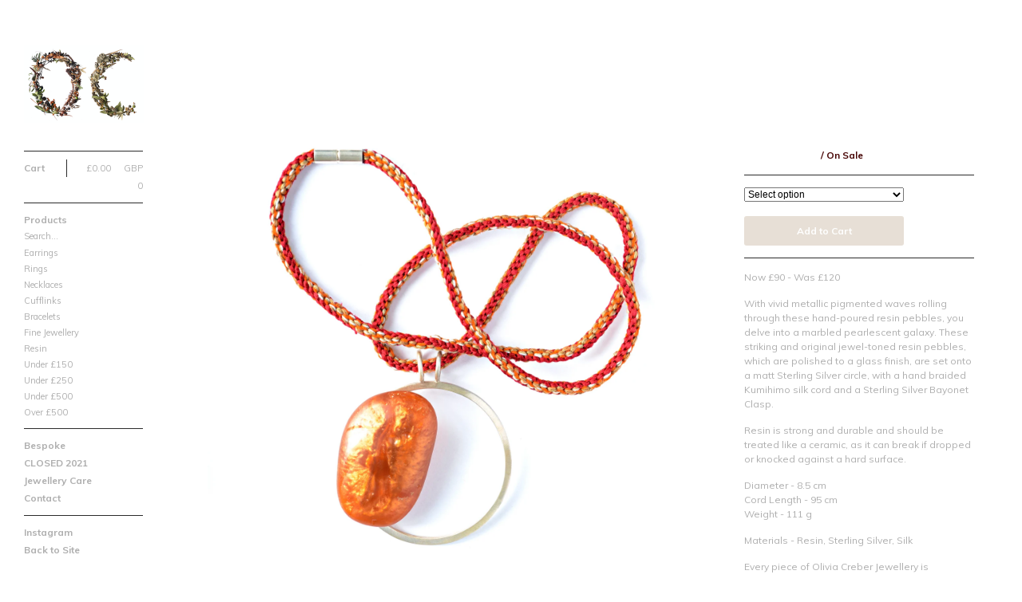

--- FILE ---
content_type: text/html; charset=utf-8
request_url: https://www.oliviacreber.com/product/large-red-gold-resin-pebble-necklace
body_size: 7413
content:
<!DOCTYPE html>
<html>
  <head>
    <title>Large Red + Gold Resin Pebble Necklace | Olivia Creber Jewellery </title>
    <meta charset="utf-8">
    <meta name="viewport" content="width=device-width, initial-scale=1, maximum-scale=1">
    <link href="/theme_stylesheets/195102282/1674585056/theme.css" media="screen" rel="stylesheet" type="text/css">

    <!-- Served from Big Cartel Storefront -->
<!-- Big Cartel generated meta tags -->
<meta name="generator" content="Big Cartel" />
<meta name="author" content="Olivia Creber Jewellery" />
<meta name="description" content="Now £90 - Was £120 With vivid metallic pigmented waves rolling through these hand-poured resin pebbles, you delve into a marbled pearlescent..." />
<meta name="referrer" content="strict-origin-when-cross-origin" />
<meta name="product_id" content="41147318" />
<meta name="product_name" content="Large Red + Gold Resin Pebble Necklace" />
<meta name="product_permalink" content="large-red-gold-resin-pebble-necklace" />
<meta name="theme_name" content="Sidecar" />
<meta name="theme_version" content="1.8.5" />
<meta property="og:type" content="product" />
<meta property="og:site_name" content="Olivia Creber Jewellery" />
<meta property="og:title" content="Large Red + Gold Resin Pebble Necklace" />
<meta property="og:url" content="https://www.oliviacreber.com/product/large-red-gold-resin-pebble-necklace" />
<meta property="og:description" content="Now £90 - Was £120 With vivid metallic pigmented waves rolling through these hand-poured resin pebbles, you delve into a marbled pearlescent..." />
<meta property="og:image" content="https://assets.bigcartel.com/product_images/197516585/Tas-SSWS2405-.jpg?auto=format&amp;fit=max&amp;h=1200&amp;w=1200" />
<meta property="og:image:secure_url" content="https://assets.bigcartel.com/product_images/197516585/Tas-SSWS2405-.jpg?auto=format&amp;fit=max&amp;h=1200&amp;w=1200" />
<meta property="og:price:amount" content="90.00" />
<meta property="og:price:currency" content="GBP" />
<meta property="og:availability" content="instock" />
<meta name="twitter:card" content="summary_large_image" />
<meta name="twitter:title" content="Large Red + Gold Resin Pebble Necklace" />
<meta name="twitter:description" content="Now £90 - Was £120 With vivid metallic pigmented waves rolling through these hand-poured resin pebbles, you delve into a marbled pearlescent..." />
<meta name="twitter:image" content="https://assets.bigcartel.com/product_images/197516585/Tas-SSWS2405-.jpg?auto=format&amp;fit=max&amp;h=1200&amp;w=1200" />
<!-- end of generated meta tags -->

<!-- Big Cartel generated link tags -->
<link rel="preconnect" href="https://fonts.googleapis.com" />
<link rel="preconnect" href="https://fonts.gstatic.com" crossorigin="true" />
<link rel="stylesheet" href="//fonts.googleapis.com/css?family=Muli:400,700,900&amp;display=swap" type="text/css" title="Google Fonts" />
<link rel="canonical" href="https://www.oliviacreber.com/product/large-red-gold-resin-pebble-necklace" />
<link rel="alternate" href="https://www.oliviacreber.com/products.xml" type="application/rss+xml" title="Product Feed" />
<link rel="icon" href="/favicon.svg" type="image/svg+xml" />
<link rel="icon" href="/favicon.ico" type="image/x-icon" />
<link rel="apple-touch-icon" href="/apple-touch-icon.png" />
<!-- end of generated link tags -->

<!-- Big Cartel generated structured data -->
<script type="application/ld+json">
[{"@context":"https://schema.org","@type":"BreadcrumbList","itemListElement":[{"@type":"ListItem","position":1,"name":"Home","item":"https://www.oliviacreber.com/"},{"@type":"ListItem","position":2,"name":"Products","item":"https://www.oliviacreber.com/products"},{"@type":"ListItem","position":3,"name":"Necklaces","item":"https://www.oliviacreber.com/category/necklaces"},{"@type":"ListItem","position":4,"name":"Large Red + Gold Resin Pebble Necklace","item":"https://www.oliviacreber.com/product/large-red-gold-resin-pebble-necklace"}]},{"@context":"https://schema.org","@type":"BreadcrumbList","itemListElement":[{"@type":"ListItem","position":1,"name":"Home","item":"https://www.oliviacreber.com/"},{"@type":"ListItem","position":2,"name":"Products","item":"https://www.oliviacreber.com/products"},{"@type":"ListItem","position":3,"name":"Resin ","item":"https://www.oliviacreber.com/category/resin"},{"@type":"ListItem","position":4,"name":"Large Red + Gold Resin Pebble Necklace","item":"https://www.oliviacreber.com/product/large-red-gold-resin-pebble-necklace"}]},{"@context":"https://schema.org","@type":"BreadcrumbList","itemListElement":[{"@type":"ListItem","position":1,"name":"Home","item":"https://www.oliviacreber.com/"},{"@type":"ListItem","position":2,"name":"Products","item":"https://www.oliviacreber.com/products"},{"@type":"ListItem","position":3,"name":"Under £150","item":"https://www.oliviacreber.com/category/under-150"},{"@type":"ListItem","position":4,"name":"Large Red + Gold Resin Pebble Necklace","item":"https://www.oliviacreber.com/product/large-red-gold-resin-pebble-necklace"}]},{"@context":"https://schema.org","@type":"BreadcrumbList","itemListElement":[{"@type":"ListItem","position":1,"name":"Home","item":"https://www.oliviacreber.com/"},{"@type":"ListItem","position":2,"name":"Products","item":"https://www.oliviacreber.com/products"},{"@type":"ListItem","position":3,"name":"Under £250","item":"https://www.oliviacreber.com/category/under-250"},{"@type":"ListItem","position":4,"name":"Large Red + Gold Resin Pebble Necklace","item":"https://www.oliviacreber.com/product/large-red-gold-resin-pebble-necklace"}]},{"@context":"https://schema.org","@type":"BreadcrumbList","itemListElement":[{"@type":"ListItem","position":1,"name":"Home","item":"https://www.oliviacreber.com/"},{"@type":"ListItem","position":2,"name":"Products","item":"https://www.oliviacreber.com/products"},{"@type":"ListItem","position":3,"name":"Under £500","item":"https://www.oliviacreber.com/category/under-500"},{"@type":"ListItem","position":4,"name":"Large Red + Gold Resin Pebble Necklace","item":"https://www.oliviacreber.com/product/large-red-gold-resin-pebble-necklace"}]}]
</script>
<script type="application/ld+json">
{"@context":"https://schema.org/","@type":"Product","name":"Large Red + Gold Resin Pebble Necklace","url":"https://www.oliviacreber.com/product/large-red-gold-resin-pebble-necklace","description":"Now £90 - Was £120\n\nWith vivid metallic pigmented waves rolling through these hand-poured resin pebbles, you delve into a marbled pearlescent galaxy. These striking and original jewel-toned resin pebbles, which are polished to a glass finish, are set onto a matt Sterling Silver circle, with a hand braided Kumihimo silk cord and a Sterling Silver Bayonet Clasp. \n\nResin is strong and durable and should be treated like a ceramic, as it can break if dropped or knocked against a hard surface.\n\nDiameter - 8.5 cm\nCord Length - 95 cm \nWeight - 111 g\n\nMaterials - Resin, Sterling Silver, Silk\n\nEvery piece of Olivia Creber Jewellery is handmade by Olivia in her West Sussex studio. Due to natural variations in gemstones and the unpredictable nature of the techniques Olivia uses in her work, each piece of jewellery is one of a kind. Exact metal forming and sizes of stones shown is a guide only. \n\nAll jewellery is hallmarked by the London Assay Office and is beautifully gift wrapped in a gold embossed Olivia Creber box with ribbon. \n","sku":"41147318","image":["https://assets.bigcartel.com/product_images/197516585/Tas-SSWS2405-.jpg?auto=format\u0026fit=max\u0026h=1200\u0026w=1200","https://assets.bigcartel.com/product_images/198110807/Olivia+Creber+-022879-.jpg?auto=format\u0026fit=max\u0026h=1200\u0026w=1200","https://assets.bigcartel.com/product_images/197516588/Tas-SSWS2540-.jpg?auto=format\u0026fit=max\u0026h=1200\u0026w=1200","https://assets.bigcartel.com/product_images/198110825/IMG_4925edit.jpg?auto=format\u0026fit=max\u0026h=1200\u0026w=1200"],"brand":{"@type":"Brand","name":"Olivia Creber Jewellery "},"offers":[{"@type":"Offer","name":"Large Red + Gold Resin Pebble Necklace (Large Red + Gold Resin Pebble Necklace)","url":"https://www.oliviacreber.com/product/large-red-gold-resin-pebble-necklace","sku":"149935469","price":"90.0","priceCurrency":"GBP","priceValidUntil":"2027-01-22","availability":"https://schema.org/InStock","itemCondition":"NewCondition","additionalProperty":[{"@type":"PropertyValue","propertyID":"item_group_id","value":"41147318"}],"shippingDetails":[{"@type":"OfferShippingDetails","shippingDestination":{"@type":"DefinedRegion","addressCountry":"GB"},"shippingRate":{"@type":"MonetaryAmount","value":"9.0","currency":"GBP"}},{"@type":"OfferShippingDetails","shippingDestination":{"@type":"DefinedRegion","addressCountry":"AT"},"shippingRate":{"@type":"MonetaryAmount","value":"14.0","currency":"GBP"}},{"@type":"OfferShippingDetails","shippingDestination":{"@type":"DefinedRegion","addressCountry":"AU"},"shippingRate":{"@type":"MonetaryAmount","value":"14.0","currency":"GBP"}},{"@type":"OfferShippingDetails","shippingDestination":{"@type":"DefinedRegion","addressCountry":"BE"},"shippingRate":{"@type":"MonetaryAmount","value":"14.0","currency":"GBP"}},{"@type":"OfferShippingDetails","shippingDestination":{"@type":"DefinedRegion","addressCountry":"BR"},"shippingRate":{"@type":"MonetaryAmount","value":"14.0","currency":"GBP"}},{"@type":"OfferShippingDetails","shippingDestination":{"@type":"DefinedRegion","addressCountry":"CA"},"shippingRate":{"@type":"MonetaryAmount","value":"14.0","currency":"GBP"}},{"@type":"OfferShippingDetails","shippingDestination":{"@type":"DefinedRegion","addressCountry":"CH"},"shippingRate":{"@type":"MonetaryAmount","value":"14.0","currency":"GBP"}},{"@type":"OfferShippingDetails","shippingDestination":{"@type":"DefinedRegion","addressCountry":"CZ"},"shippingRate":{"@type":"MonetaryAmount","value":"14.0","currency":"GBP"}},{"@type":"OfferShippingDetails","shippingDestination":{"@type":"DefinedRegion","addressCountry":"DE"},"shippingRate":{"@type":"MonetaryAmount","value":"14.0","currency":"GBP"}},{"@type":"OfferShippingDetails","shippingDestination":{"@type":"DefinedRegion","addressCountry":"DK"},"shippingRate":{"@type":"MonetaryAmount","value":"14.0","currency":"GBP"}},{"@type":"OfferShippingDetails","shippingDestination":{"@type":"DefinedRegion","addressCountry":"ES"},"shippingRate":{"@type":"MonetaryAmount","value":"14.0","currency":"GBP"}},{"@type":"OfferShippingDetails","shippingDestination":{"@type":"DefinedRegion","addressCountry":"FI"},"shippingRate":{"@type":"MonetaryAmount","value":"14.0","currency":"GBP"}},{"@type":"OfferShippingDetails","shippingDestination":{"@type":"DefinedRegion","addressCountry":"FR"},"shippingRate":{"@type":"MonetaryAmount","value":"14.0","currency":"GBP"}},{"@type":"OfferShippingDetails","shippingDestination":{"@type":"DefinedRegion","addressCountry":"GR"},"shippingRate":{"@type":"MonetaryAmount","value":"14.0","currency":"GBP"}},{"@type":"OfferShippingDetails","shippingDestination":{"@type":"DefinedRegion","addressCountry":"HU"},"shippingRate":{"@type":"MonetaryAmount","value":"14.0","currency":"GBP"}},{"@type":"OfferShippingDetails","shippingDestination":{"@type":"DefinedRegion","addressCountry":"IE"},"shippingRate":{"@type":"MonetaryAmount","value":"14.0","currency":"GBP"}},{"@type":"OfferShippingDetails","shippingDestination":{"@type":"DefinedRegion","addressCountry":"IL"},"shippingRate":{"@type":"MonetaryAmount","value":"14.0","currency":"GBP"}},{"@type":"OfferShippingDetails","shippingDestination":{"@type":"DefinedRegion","addressCountry":"IN"},"shippingRate":{"@type":"MonetaryAmount","value":"14.0","currency":"GBP"}},{"@type":"OfferShippingDetails","shippingDestination":{"@type":"DefinedRegion","addressCountry":"IT"},"shippingRate":{"@type":"MonetaryAmount","value":"14.0","currency":"GBP"}},{"@type":"OfferShippingDetails","shippingDestination":{"@type":"DefinedRegion","addressCountry":"JP"},"shippingRate":{"@type":"MonetaryAmount","value":"14.0","currency":"GBP"}},{"@type":"OfferShippingDetails","shippingDestination":{"@type":"DefinedRegion","addressCountry":"KR"},"shippingRate":{"@type":"MonetaryAmount","value":"14.0","currency":"GBP"}},{"@type":"OfferShippingDetails","shippingDestination":{"@type":"DefinedRegion","addressCountry":"NL"},"shippingRate":{"@type":"MonetaryAmount","value":"14.0","currency":"GBP"}},{"@type":"OfferShippingDetails","shippingDestination":{"@type":"DefinedRegion","addressCountry":"NO"},"shippingRate":{"@type":"MonetaryAmount","value":"14.0","currency":"GBP"}},{"@type":"OfferShippingDetails","shippingDestination":{"@type":"DefinedRegion","addressCountry":"NZ"},"shippingRate":{"@type":"MonetaryAmount","value":"14.0","currency":"GBP"}},{"@type":"OfferShippingDetails","shippingDestination":{"@type":"DefinedRegion","addressCountry":"PL"},"shippingRate":{"@type":"MonetaryAmount","value":"14.0","currency":"GBP"}},{"@type":"OfferShippingDetails","shippingDestination":{"@type":"DefinedRegion","addressCountry":"PT"},"shippingRate":{"@type":"MonetaryAmount","value":"14.0","currency":"GBP"}},{"@type":"OfferShippingDetails","shippingDestination":{"@type":"DefinedRegion","addressCountry":"RO"},"shippingRate":{"@type":"MonetaryAmount","value":"14.0","currency":"GBP"}},{"@type":"OfferShippingDetails","shippingDestination":{"@type":"DefinedRegion","addressCountry":"SE"},"shippingRate":{"@type":"MonetaryAmount","value":"14.0","currency":"GBP"}},{"@type":"OfferShippingDetails","shippingDestination":{"@type":"DefinedRegion","addressCountry":"SK"},"shippingRate":{"@type":"MonetaryAmount","value":"14.0","currency":"GBP"}},{"@type":"OfferShippingDetails","shippingDestination":{"@type":"DefinedRegion","addressCountry":"US"},"shippingRate":{"@type":"MonetaryAmount","value":"14.0","currency":"GBP"}}]}]}
</script>

<!-- end of generated structured data -->

<script>
  window.bigcartel = window.bigcartel || {};
  window.bigcartel = {
    ...window.bigcartel,
    ...{"account":{"id":3422597,"host":"www.oliviacreber.com","bc_host":"oliviacreber.bigcartel.com","currency":"GBP","country":{"code":"GB","name":"United Kingdom"}},"theme":{"name":"Sidecar","version":"1.8.5","colors":{"link_hover_color":null,"button_background_color":null,"button_text_color":null,"background_color":"#ffffff","button_hover_background_color":null,"primary_text_color":null,"link_text_color":"#b09777"}},"checkout":{"payments_enabled":true,"stripe_publishable_key":"pk_live_9srcTi6OTiNq0K7Ms5x6Os1h","paypal_merchant_id":"7H7AT4GHQU6E6"},"product":{"id":41147318,"name":"Large Red + Gold Resin Pebble Necklace","permalink":"large-red-gold-resin-pebble-necklace","position":47,"url":"/product/large-red-gold-resin-pebble-necklace","status":"active","created_at":"2017-05-16T13:48:56.000Z","has_password_protection":false,"images":[{"url":"https://assets.bigcartel.com/product_images/197516585/Tas-SSWS2405-.jpg?auto=format\u0026fit=max\u0026h=1000\u0026w=1000","width":4790,"height":4790},{"url":"https://assets.bigcartel.com/product_images/198110807/Olivia+Creber+-022879-.jpg?auto=format\u0026fit=max\u0026h=1000\u0026w=1000","width":7360,"height":4912},{"url":"https://assets.bigcartel.com/product_images/197516588/Tas-SSWS2540-.jpg?auto=format\u0026fit=max\u0026h=1000\u0026w=1000","width":3803,"height":3803},{"url":"https://assets.bigcartel.com/product_images/198110825/IMG_4925edit.jpg?auto=format\u0026fit=max\u0026h=1000\u0026w=1000","width":5184,"height":3456}],"price":90.0,"default_price":90.0,"tax":0.0,"on_sale":true,"description":"Now £90 - Was £120\r\n\r\nWith vivid metallic pigmented waves rolling through these hand-poured resin pebbles, you delve into a marbled pearlescent galaxy. These striking and original jewel-toned resin pebbles, which are polished to a glass finish, are set onto a matt Sterling Silver circle, with a hand braided Kumihimo silk cord and a Sterling Silver Bayonet Clasp. \r\n\r\nResin is strong and durable and should be treated like a ceramic, as it can break if dropped or knocked against a hard surface.\r\n\r\nDiameter - 8.5 cm\r\nCord Length - 95 cm \r\nWeight - 111 g\r\n\r\nMaterials - Resin, Sterling Silver, Silk\r\n\r\nEvery piece of Olivia Creber Jewellery is handmade by Olivia in her West Sussex studio. Due to natural variations in gemstones and the unpredictable nature of the techniques Olivia uses in her work, each piece of jewellery is one of a kind. Exact metal forming and sizes of stones shown is a guide only. \r\n\r\nAll jewellery is hallmarked by the London Assay Office and is beautifully gift wrapped in a gold embossed Olivia Creber box with ribbon. \r\n","has_option_groups":false,"options":[{"id":149935469,"name":"Large Red + Gold Resin Pebble Necklace","price":90.0,"sold_out":false,"has_custom_price":false,"option_group_values":[],"isLowInventory":true,"isAlmostSoldOut":true}],"artists":[],"categories":[{"id":13263550,"name":"Necklaces","permalink":"necklaces","url":"/category/necklaces"},{"id":13263565,"name":"Resin ","permalink":"resin","url":"/category/resin"},{"id":1416835134,"name":"Under £150","permalink":"under-150","url":"/category/under-150"},{"id":1416835137,"name":"Under £250","permalink":"under-250","url":"/category/under-250"},{"id":1416835449,"name":"Under £500","permalink":"under-500","url":"/category/under-500"}],"option_groups":[],"shipping":[{"amount_alone":9.0,"amount_with_others":1.0,"country":{"id":42,"name":"United Kingdom","code":"GB"}},{"amount_alone":14.0,"amount_with_others":2.0}]},"page":{"type":"product"}}
  }
</script>
<script id="stripe-js" src="https://js.stripe.com/v3/" ></script>
<script async src="https://www.paypal.com/sdk/js?client-id=AbPSFDwkxJ_Pxau-Ek8nKIMWIanP8jhAdSXX5MbFoCq_VkpAHX7DZEbfTARicVRWOVUgeUt44lu7oHF-&merchant-id=7H7AT4GHQU6E6&currency=GBP&components=messages,buttons" data-partner-attribution-id="BigCartel_SP_PPCP" data-namespace="PayPalSDK"></script>
<style type="text/css">.bc-product-video-embed { width: 100%; max-width: 640px; margin: 0 auto 1rem; } .bc-product-video-embed iframe { aspect-ratio: 16 / 9; width: 100%; border: 0; }</style>
<!-- Google Analytics Code -->
<script async src="https://www.googletagmanager.com/gtag/js?id=UA-101457647-1"></script>
<script>
  window.dataLayer = window.dataLayer || [];
  function gtag(){window.dataLayer.push(arguments);}
  gtag('js', new Date());

  gtag('config', 'UA-101457647-1', {
    'linker': {
      'domains': ['www.oliviacreber.com', 'oliviacreber.bigcartel.com', 'checkout.bigcartel.com']
    }
  });
</script>
<!-- End Google Analytics Code -->
<script>
function getProductInfo() {
  return new Promise((resolve, reject) => {
      var permalink = document.querySelector('meta[name="product_permalink"]').getAttribute('content');

      Product.find(permalink, function(product) {
          if (product) {
              resolve(product);
          } else {
              reject('Product not found');
          }
      });
  });
}

async function handleProductInfo() {
  try {
      var currentProduct = await getProductInfo();
      return currentProduct;
  } catch (error) {
      console.error(error);
  }
}
</script>
<script>
  
  
  
  

  document.addEventListener('DOMContentLoaded', function() {
    if (!window.addedCartEventListener) {
      var addToCartform = document.querySelector('form[action="/cart"]');
      if (addToCartform) {
        addToCartform.addEventListener('submit', function(e) {
          const productForm = e.target;
          const itemId = document.getElementsByName('cart[add][id]')[0]?.value;

          handleProductInfo().then(product => {
            const variant = product.options.find(option => option.id === parseInt(itemId));
            const itemPrice = parseFloat(variant?.price);
            const quantityInput = productForm.querySelector('input#quantity');
            const quantity = quantityInput ? parseInt(quantityInput.value, 10) : 1;

            let productFullName;
            let variantName;

            if (product.options.length > 1 || (product.options.length == 1 && variant.name != product.name)) {
              productFullName = `${product.name} (${variant.name})`;
              variantName = variant.name;
            } else {
              productFullName = product.name;
            }

            if (typeof sendMetaAddToCartEvent === 'function') {
              sendMetaAddToCartEvent(itemId, productFullName, itemPrice, quantity);
            }

            if (typeof sendGoogleAddToCartEvent === 'function') {
              sendGoogleAddToCartEvent(itemId, product.name, variantName, itemPrice, quantity);
            }

            if (typeof sendTiktokAddToCartEvent === 'function') {
              sendTiktokAddToCartEvent(itemId, productFullName, itemPrice, quantity);
            }

            if (typeof sendPinterestAddToCartEvent === 'function') {
              sendPinterestAddToCartEvent(itemId, productFullName, itemPrice, quantity);
            }
          }).catch(error => {
              console.error(error);
          });
        }, true);

        window.addedCartEventListener = true;
      }
    }
  });
</script>
<script type="text/javascript">
  var _bcaq = _bcaq || [];
  _bcaq.push(['_setUrl','stats1.bigcartel.com']);_bcaq.push(['_trackVisit','3422597']);_bcaq.push(['_trackProduct','41147318','3422597']);
  (function() {
    var bca = document.createElement('script'); bca.type = 'text/javascript'; bca.async = true;
    bca.src = '/stats.min.js';
    var s = document.getElementsByTagName('script')[0]; s.parentNode.insertBefore(bca, s);
  })();
</script>
<script src="/assets/currency-formatter-e6d2ec3fd19a4c813ec8b993b852eccecac4da727de1c7e1ecbf0a335278e93a.js"></script>
     <script id='pixel-script-poptin' src='https://cdn.popt.in/pixel.js?id=a1a97e70b62a0' async='true'></script> 
  </head>

  <body id="product" class="theme" data-search="true">
    <div class="wrapper">
      <aside>
        <div>
          <header>
            <a href="/" title="Olivia Creber Jewellery " class="logo  image " >
              
                <img src="https://assets.bigcartel.com/theme_images/49548179/Screen_Shot_2019-03-05_at_12.47.04.png?auto=format&fit=max&w=300" alt="Olivia Creber Jewellery " />
              
            </a>
          </header>

          <nav>
            <section>
              <h2 class="title">
                <a href="/cart" class="cart ">
                  <b>Cart</b>
                  <span class="total"><span data-currency-amount="0" data-currency-code="GBP"><span class="currency_sign">&pound;</span>0.00 <span class="currency_code">GBP</span></span></span>
                  <span class="count">0</span>
                </a>
              </h2>
            </section>

            <section>
              <h2 class="title">
                <a href="/products" class="">
                  Products
                </a>
              </h2>

              
                <form action="/products" method="get" class="search" accept-charset="utf8">
                  <input type="hidden" name="utf8" value='✓'>
                  <label for="search">Search&hellip;</label>
                  <input type="text" name="search" id="search">
                </form>
              

              <ul>
                
                  <li>
                    <a href="/category/earrings" class="">
                      Earrings
                    </a>
                  </li>
                
                  <li>
                    <a href="/category/rings" class="">
                      Rings
                    </a>
                  </li>
                
                  <li>
                    <a href="/category/necklaces" class="">
                      Necklaces
                    </a>
                  </li>
                
                  <li>
                    <a href="/category/cufflinks" class="">
                      Cufflinks
                    </a>
                  </li>
                
                  <li>
                    <a href="/category/bracelets" class="">
                      Bracelets
                    </a>
                  </li>
                
                  <li>
                    <a href="/category/fine-jewellery" class="">
                      Fine Jewellery 
                    </a>
                  </li>
                
                  <li>
                    <a href="/category/resin" class="">
                      Resin 
                    </a>
                  </li>
                
                  <li>
                    <a href="/category/under-150" class="">
                      Under £150
                    </a>
                  </li>
                
                  <li>
                    <a href="/category/under-250" class="">
                      Under £250
                    </a>
                  </li>
                
                  <li>
                    <a href="/category/under-500" class="">
                      Under £500
                    </a>
                  </li>
                
                  <li>
                    <a href="/category/over-500" class="">
                      Over £500  
                    </a>
                  </li>
                
              </ul>
            </section>

            

            <section>
              <ul>
                
                  <li class="title">
                    <a href="/bespoke" class="">
                      Bespoke 
                    </a>
                  </li>
                
                  <li class="title">
                    <a href="/closing-sale-terms" class="">
                      CLOSED 2021
                    </a>
                  </li>
                
                  <li class="title">
                    <a href="/jewellery-care" class="">
                      Jewellery Care 
                    </a>
                  </li>
                
                <li class="title">
                  <a href="/contact" class="">
                    Contact
                  </a>
                </li>
              </ul>
            </section>

            
              <section>
                <ul>
                  
                    <li class="title"><a target="_blank" title="Instagram" href="https://www.instagram.com/oliviacreberjewellery/?hl=en">Instagram</a></li>
                  
                  
                  
                  
                  
                  
                    <li class="title"><a href="http://oliviacreber.com/shop">Back to Site</a></li>
                  
                </ul>
              </section>
            
          </nav>
        </div>

        <footer>
          <cite><a href="https://www.bigcartel.com/?utm_source=bigcartel&utm_medium=storefront&utm_campaign=3422597&utm_term=oliviacreber" data-bc-hook="attribution" rel="nofollow">Powered by Big Cartel</a></cite>
        </footer>
      </aside>

      <div class="main standard">
        <header>
          <a href="/cart" class="cart">0</a>
          <a href="#" class="menu">Menu<b></b></a>
          <a href="/" title="Olivia Creber Jewellery " class="logo">Olivia Creber Jewellery </a>
        </header>
        
          <div class="page product_detail">
  <div class="gallery desktop-gallery" style="max-width: 4790px ">
    <a href="https://assets.bigcartel.com/product_images/197516585/Tas-SSWS2405-.jpg?auto=format&fit=max&w=2000" class="fancybox" rel="group">
      <img src="https://assets.bigcartel.com/product_images/197516585/Tas-SSWS2405-.jpg?auto=format&fit=max&w=1500" alt="Image of Large Red + Gold Resin Pebble Necklace">
    </a>
    <ul>
      
        <li active>
          <a href="https://assets.bigcartel.com/product_images/198110807/Olivia+Creber+-022879-.jpg?auto=format&fit=max&w=2000" class="fancybox" rel="group">
            <img src="https://assets.bigcartel.com/product_images/198110807/Olivia+Creber+-022879-.jpg?auto=format&fit=max&w=300" alt="Image of Large Red + Gold Resin Pebble Necklace">
          </a>
        </li>
      
        <li>
          <a href="https://assets.bigcartel.com/product_images/197516588/Tas-SSWS2540-.jpg?auto=format&fit=max&w=2000" class="fancybox" rel="group">
            <img src="https://assets.bigcartel.com/product_images/197516588/Tas-SSWS2540-.jpg?auto=format&fit=max&w=300" alt="Image of Large Red + Gold Resin Pebble Necklace">
          </a>
        </li>
      
        <li>
          <a href="https://assets.bigcartel.com/product_images/198110825/IMG_4925edit.jpg?auto=format&fit=max&w=2000" class="fancybox" rel="group">
            <img src="https://assets.bigcartel.com/product_images/198110825/IMG_4925edit.jpg?auto=format&fit=max&w=300" alt="Image of Large Red + Gold Resin Pebble Necklace">
          </a>
        </li>
      
    </ul>
  </div>
  <div class="gallery mobile_only">
    <img src="https://assets.bigcartel.com/product_images/197516585/Tas-SSWS2405-.jpg?auto=format&fit=max&w=1500" alt="Image of Large Red + Gold Resin Pebble Necklace" class="mobile_gallery_viewer">
    <ul class="mobile_gallery">
      
        
          <li class="active">
            <a href="https://assets.bigcartel.com/product_images/197516585/Tas-SSWS2405-.jpg?auto=format&fit=max&w=1500">
              <img src="https://assets.bigcartel.com/product_images/197516585/Tas-SSWS2405-.jpg?auto=format&fit=max&w=300" alt="Image of Large Red + Gold Resin Pebble Necklace">
            </a>
          </li>
        
      
        
          <li class="">
            <a href="https://assets.bigcartel.com/product_images/198110807/Olivia+Creber+-022879-.jpg?auto=format&fit=max&w=1500">
              <img src="https://assets.bigcartel.com/product_images/198110807/Olivia+Creber+-022879-.jpg?auto=format&fit=max&w=300" alt="Image of Large Red + Gold Resin Pebble Necklace">
            </a>
          </li>
        
      
        
          <li class="">
            <a href="https://assets.bigcartel.com/product_images/197516588/Tas-SSWS2540-.jpg?auto=format&fit=max&w=1500">
              <img src="https://assets.bigcartel.com/product_images/197516588/Tas-SSWS2540-.jpg?auto=format&fit=max&w=300" alt="Image of Large Red + Gold Resin Pebble Necklace">
            </a>
          </li>
        
      
        
          <li class="">
            <a href="https://assets.bigcartel.com/product_images/198110825/IMG_4925edit.jpg?auto=format&fit=max&w=1500">
              <img src="https://assets.bigcartel.com/product_images/198110825/IMG_4925edit.jpg?auto=format&fit=max&w=300" alt="Image of Large Red + Gold Resin Pebble Necklace">
            </a>
          </li>
        
      
    </ul>
  </div>
  <div class="detail">
    <h1>Large Red + Gold Resin Pebble Necklace</h1>
    

    <p class="price">
      
        <span data-currency-amount="90.0" data-currency-code="GBP"><span class="currency_sign">&pound;</span>90.00 <span class="currency_code">GBP</span></span>
      
      
      
        <i>/ On Sale</i>
      
    </p>

    
      <form method="post" class="add product-form show-sold-out" action="/cart" accept-charset="utf8">
        <input type="hidden" name="utf8" value='✓'>
        
          
            <div class="select">
              <select class="product_option_select" id="option" name="cart[add][id]" aria-label="Select option">
                <option value="0" disabled="disabled" selected>Select option</option>
                
                  <option value="149935469" data-price="90.0">Large Red + Gold Resin Pebble Necklace </option>
                
              </select>
            </div>
          
        
        <button class="button add add-to-cart-button" name="submit" type="submit" title="Add to Cart" data-add-title="Add to Cart" data-sold-title="Sold out"disabled="disabled">Add to Cart</button>
        <div id="instant-checkout-button" style="display:none" data-stripe-user-id="acct_1ANg1WCAXlX1Wo8l" data-cart-url="https://api.bigcartel.com/store/3422597/carts" data-account-country="GB" data-account-currency="gbp" data-button-height="36px" data-button-theme="light"></div><script src="/assets/instant-checkout-c43967eec81e774179ce3140ed3bd1d1b8e32b8e7fe95e3c8bee59ccc265913b.js"></script>
        
      </form>
    

    
      <div class="description">
        <p>Now £90 - Was £120</p>
<p>With vivid metallic pigmented waves rolling through these hand-poured resin pebbles, you delve into a marbled pearlescent galaxy. These striking and original jewel-toned resin pebbles, which are polished to a glass finish, are set onto a matt Sterling Silver circle, with a hand braided Kumihimo silk cord and a Sterling Silver Bayonet Clasp.</p>
<p>Resin is strong and durable and should be treated like a ceramic, as it can break if dropped or knocked against a hard surface.</p>
<p>Diameter - 8.5 cm
<br />Cord Length - 95 cm 
<br />Weight - 111 g</p>
<p>Materials - Resin, Sterling Silver, Silk</p>
<p>Every piece of Olivia Creber Jewellery is handmade by Olivia in her West Sussex studio. Due to natural variations in gemstones and the unpredictable nature of the techniques Olivia uses in her work, each piece of jewellery is one of a kind. Exact metal forming and sizes of stones shown is a guide only.</p>
<p>All jewellery is hallmarked by the London Assay Office and is beautifully gift wrapped in a gold embossed Olivia Creber box with ribbon.</p>
      </div>
    

    
      
          <div class="availability">
            <h5>Availability</h5>
            <ul>
              
                <li>
                  
                    Large Red + Gold Resin Pebble Necklace
                  
                  <i>
                    
                      100%
                    
                  </i>
                  <b class="option" style="width:100%;"><!--Inventory--></b>
                </li>
              
            </ul>
          </div>
      
    
  </div>
</div>

        
      </div>
    </div>

    <script src="//ajax.googleapis.com/ajax/libs/jquery/3.4.1/jquery.min.js" type="text/javascript"></script>
    <script src="https://assets.bigcartel.com/api/6/api.gbp.js?v=1" type="text/javascript"></script>
    <script src="https://assets.bigcartel.com/theme_assets/3/1.8.5/theme.js?v=1" type="text/javascript"></script>
    <script type="text/javascript">
      var formatMoney = Format.money;
      Format.money = function(number) {
        
          return formatMoney(number, true, true, true);
        
      };

      Store.gridOptions = {
        layoutMode: 'fitRows',
      };

      Store.addToCartMessages = {
        addToCart: 'Add to Cart',
        addingToCart: 'Adding&hellip;',
        addedToCart: 'Added!'
      };

      
    </script>
    
      <script>
        var show_sold_out_product_options = 'true';
        Product.find('large-red-gold-resin-pebble-necklace', processProduct)
      </script>
    
  <script src="https://chimpstatic.com/mcjs-connected/js/users/13903a74069736ce01b312800/9e9645006013e5e684194f51c.js"></script>
  <script id="mcjs">!function(c,h,i,m,p){m=c.createElement(h),p=c.getElementsByTagName(h)[0],m.async=1,m.src=i,p.parentNode.insertBefore(m,p)}(document,"script","https://chimpstatic.com/mcjs-connected/js/users/13903a74069736ce01b312800/c6b5d5828f47df8da7d889058.js");</script><script defer src="https://static.cloudflareinsights.com/beacon.min.js/vcd15cbe7772f49c399c6a5babf22c1241717689176015" integrity="sha512-ZpsOmlRQV6y907TI0dKBHq9Md29nnaEIPlkf84rnaERnq6zvWvPUqr2ft8M1aS28oN72PdrCzSjY4U6VaAw1EQ==" data-cf-beacon='{"rayId":"9c224ccefdc564c2","version":"2025.9.1","serverTiming":{"name":{"cfExtPri":true,"cfEdge":true,"cfOrigin":true,"cfL4":true,"cfSpeedBrain":true,"cfCacheStatus":true}},"token":"44d6648085c9451aa740849b0372227e","b":1}' crossorigin="anonymous"></script>
</body>
</html>


--- FILE ---
content_type: text/css; charset=utf-8
request_url: https://www.oliviacreber.com/theme_stylesheets/195102282/1674585056/theme.css
body_size: 7670
content:
/*! fancyBox v2.1.4 fancyapps.com | fancyapps.com/fancybox/#license */

.fancybox-wrap,
.fancybox-skin,
.fancybox-outer,
.fancybox-inner,
.fancybox-image,
.fancybox-wrap iframe,
.fancybox-wrap object,
.fancybox-nav,
.fancybox-nav span,
.fancybox-tmp
{
  padding: 0;
  margin: 0;
  border: 0;
  outline: none;
  vertical-align: top;
}

.fancybox-wrap {
  position: absolute;
  top: 0;
  left: 0;
  z-index: 8020;
}

.fancybox-skin {
  position: relative;
  background: transparent;
  color: #444;
  text-shadow: none;
  -webkit-border-radius: 4px;
     -moz-border-radius: 4px;
          border-radius: 4px;
}

.fancybox-opened {
  z-index: 8030;
}

.fancybox-outer, .fancybox-inner {
  position: relative;
}

.fancybox-inner {
  overflow: hidden;
}

.fancybox-type-iframe .fancybox-inner {
  -webkit-overflow-scrolling: touch;
}

.fancybox-error {
  color: #444;
  font: 14px/20px "Helvetica Neue",Helvetica,Arial,sans-serif;
  margin: 0;
  padding: 15px;
  white-space: nowrap;
}

.fancybox-image, .fancybox-iframe {
  display: block;
  width: 100%;
  height: 100%;
}

.fancybox-image {
  max-width: 100%;
  max-height: 100%;
}

.fancybox-close, .fancybox-prev span, .fancybox-next span {
  background-repeat: no-repeat;
  background-position: 0 0;
  background-size: 22px 22px;
  display: block;
  height: 22px;
  overflow: hidden;
  text-indent: -999px;
  width: 22px;
}

#fancybox-loading {
  background-image: url("https://assets.bigcartel.com/theme_assets/3/1.8.5/images/loading_spinner.gif");
  position: fixed;
  top: 50%;
  left: 50%;
  margin-top: -11px;
  margin-left: -11px;
  background-position: 0 0;
  opacity: 1;
  cursor: pointer;
  z-index: 8060;
  width: 23px;
  height: 23px;
}

.fancybox-close {
  background-image: url("https://assets.bigcartel.com/theme_assets/3/1.8.5/images/remove.png");
  position: absolute;
  top: 15px;
  right: -32px;
  width: 36px;
  height: 36px;
  cursor: pointer;
  z-index: 8040;
}

.lt-ie9 .fancybox-close {
  background: url("https://assets.bigcartel.com/theme_assets/3/1.8.5/images/remove1x.png") 0 0 no-repeat;
}

.fancybox-nav {
  position: absolute;
  top: 0;
  width: 40%;
  height: 100%;
  cursor: pointer;
  text-decoration: none;
  background: transparent url("https://assets.bigcartel.com/theme_assets/3/1.8.5/images/blank.gif"); /* helps IE */
  -webkit-tap-highlight-color: rgba(0,0,0,0);
  z-index: 8040;
}

.fancybox-prev {
  left: 0;
}

.fancybox-next {
  right: 0;
}

.fancybox-nav span {
  position: absolute;
  top: 50%;
  width: 22px;
  height: 22px;
  margin-top: -11px;
  cursor: pointer;
  z-index: 8040;
  visibility: hidden;
}

.fancybox-prev span {
  background-image: url("https://assets.bigcartel.com/theme_assets/3/1.8.5/images/left_arrow.png");
  left: 16px;
}

.lt-ie9 .fancybox-prev span {
  background: url("https://assets.bigcartel.com/theme_assets/3/1.8.5/images/left_arrow1x.png") 0 0 no-repeat;
}


.fancybox-next span {
  background-image: url("https://assets.bigcartel.com/theme_assets/3/1.8.5/images/right_arrow.png");
  right: 16px;
}

.lt-ie9 .fancybox-next span {
  background: url("https://assets.bigcartel.com/theme_assets/3/1.8.5/images/right_arrow1x.png") 0 0 no-repeat;
}

.fancybox-nav:hover span {
  visibility: visible;
}

.fancybox-tmp {
  position: absolute;
  top: -99999px;
  left: -99999px;
  visibility: hidden;
  max-width: 99999px;
  max-height: 99999px;
  overflow: visible !important;
}

/* Overlay helper */

.fancybox-lock {
  overflow: hidden;
}

.fancybox-overlay {
  position: absolute;
  top: 0;
  left: 0;
  overflow: hidden;
  display: none;
  z-index: 8010;
  background: url("https://assets.bigcartel.com/theme_assets/3/1.8.5/images/fancybox_overlay.png");
}

.fancybox-overlay-fixed {
  position: fixed;
  bottom: 0;
  right: 0;
}

.fancybox-lock .fancybox-overlay {
  overflow: auto;
  overflow-y: scroll;
}

/* Title helper */

.fancybox-title {
  visibility: hidden;
  font: normal 13px/20px "Helvetica Neue",Helvetica,Arial,sans-serif;
  position: relative;
  text-shadow: none;
  z-index: 8050;
}

.fancybox-opened .fancybox-title {
  visibility: visible;
}

.fancybox-title-float-wrap {
  position: absolute;
  bottom: 0;
  right: 50%;
  margin-bottom: -35px;
  z-index: 8050;
  text-align: center;
}

.fancybox-title-float-wrap .child {
  display: inline-block;
  margin-right: -100%;
  padding: 2px 20px;
  background: transparent; /* Fallback for web browsers that doesn't support RGBa */
  background: rgba(0, 0, 0, 0.8);
  -webkit-border-radius: 15px;
     -moz-border-radius: 15px;
          border-radius: 15px;
  text-shadow: 0 1px 2px #222;
  color: #FFF;
  font-weight: bold;
  line-height: 24px;
  white-space: nowrap;
}

.fancybox-title-outside-wrap {
  position: relative;
  margin-top: 10px;
  color: #fff;
}

.fancybox-title-inside-wrap {
  padding-top: 10px;
}

.fancybox-title-over-wrap {
  position: absolute;
  bottom: 0;
  left: 0;
  color: #fff;
  padding: 10px;
  background: #000;
  background: rgba(0, 0, 0, .8);
}
/**** Isotope Filtering ****/


.isotope-item {
  z-index: 2;
}

.isotope-hidden.isotope-item {
  pointer-events: none;
  z-index: 1;
}

/**** Isotope CSS3 transitions ****/

.isotope,
.isotope .isotope-item {
  -webkit-transition-duration: 0.8s;
     -moz-transition-duration: 0.8s;
      -ms-transition-duration: 0.8s;
       -o-transition-duration: 0.8s;
          transition-duration: 0.8s;
}

.isotope {
  -webkit-transition-property: height, width;
     -moz-transition-property: height, width;
      -ms-transition-property: height, width;
       -o-transition-property: height, width;
          transition-property: height, width;
}

.isotope .isotope-item {
  -webkit-transition-property: -webkit-transform, opacity;
     -moz-transition-property:    -moz-transform, opacity;
      -ms-transition-property:     -ms-transform, opacity;
       -o-transition-property:      -o-transform, opacity;
          transition-property:         transform, opacity;
}

/**** disabling Isotope CSS3 transitions ****/

.isotope.no-transition,
.isotope.no-transition .isotope-item,
.isotope .isotope-item.no-transition {
  -webkit-transition-duration: 0s;
     -moz-transition-duration: 0s;
      -ms-transition-duration: 0s;
       -o-transition-duration: 0s;
          transition-duration: 0s;
}
html, body, div, span, applet, object, iframe,
h1, h2, h3, h4, h5, h6, p, blockquote, pre,
a, abbr, acronym, address, big, cite, code,
del, dfn, em, img, ins, kbd, q, s, samp,
small, strike, strong, sub, sup, tt, var,
b, u, i, center,
dl, dt, dd, ol, ul, li,
fieldset, form, label, legend,
table, caption, tbody, tfoot, thead, tr, th, td,
article, aside, canvas, details, embed,
figure, figcaption, footer, header, hgroup,
menu, nav, output, ruby, section, summary,
time, mark, audio, video {
  margin: 0;
  padding: 0;
  border: 0;
  font: inherit;
  font-size: 100%;
  vertical-align: baseline;
}

html {
  line-height: 1;
}

ol, ul {
  list-style: none;
}

table {
  border-collapse: collapse;
  border-spacing: 0;
}

caption, th, td {
  text-align: left;
  font-weight: normal;
  vertical-align: middle;
}

q, blockquote {
  quotes: none;
}
q:before, q:after, blockquote:before, blockquote:after {
  content: "";
  content: none;
}

a img {
  border: none;
}

article, aside, details, figcaption, figure, footer, header, hgroup, menu, nav, section, summary {
  display: block;
}

/* @group responsive breakpoints */
/* @end */
.loaded a, .loaded .main .button, .main .loaded .button, .loaded aside form.search label, aside form.search .loaded label, .loaded .overlay .products_list .product .product_info, .overlay .products_list .product .loaded .product_info, .loaded .infinite-scroll-message p, .infinite-scroll-message .loaded p {
  -webkit-transition: opacity 0.2s ease, color 0.2s ease, background-color 0.2s ease;
  -moz-transition: opacity 0.2s ease, color 0.2s ease, background-color 0.2s ease;
  -o-transition: opacity 0.2s ease, color 0.2s ease, background-color 0.2s ease;
  transition: opacity 0.2s ease, color 0.2s ease, background-color 0.2s ease;
}

aside nav .cart, .main, .main header, .products_list, .page.cart form > ul .col1,
.page.cart form > ul .col2, form.contact li {
  zoom: 1;
}
aside nav .cart:after, .main:after, .main header:after, .products_list:after, .page.cart form > ul .col1:after,
.page.cart form > ul .col2:after, form.contact li:after {
  display: block;
  visibility: hidden;
  height: 0;
  clear: both;
  content: ".";
}

@-webkit-keyframes spin {
  0% {
    -webkit-transform: rotate(0deg);
    -moz-transform: rotate(0deg);
    -ms-transform: rotate(0deg);
    -o-transform: rotate(0deg);
    transform: rotate(0deg);
  }

  100% {
    -webkit-transform: rotate(360deg);
    -moz-transform: rotate(360deg);
    -ms-transform: rotate(360deg);
    -o-transform: rotate(360deg);
    transform: rotate(360deg);
  }
}

@-moz-keyframes spin {
  0% {
    -webkit-transform: rotate(0deg);
    -moz-transform: rotate(0deg);
    -ms-transform: rotate(0deg);
    -o-transform: rotate(0deg);
    transform: rotate(0deg);
  }

  100% {
    -webkit-transform: rotate(360deg);
    -moz-transform: rotate(360deg);
    -ms-transform: rotate(360deg);
    -o-transform: rotate(360deg);
    transform: rotate(360deg);
  }
}

@-o-keyframes spin {
  0% {
    -webkit-transform: rotate(0deg);
    -moz-transform: rotate(0deg);
    -ms-transform: rotate(0deg);
    -o-transform: rotate(0deg);
    transform: rotate(0deg);
  }

  100% {
    -webkit-transform: rotate(360deg);
    -moz-transform: rotate(360deg);
    -ms-transform: rotate(360deg);
    -o-transform: rotate(360deg);
    transform: rotate(360deg);
  }
}

@keyframes spin {
  0% {
    -webkit-transform: rotate(0deg);
    -moz-transform: rotate(0deg);
    -ms-transform: rotate(0deg);
    -o-transform: rotate(0deg);
    transform: rotate(0deg);
  }

  100% {
    -webkit-transform: rotate(360deg);
    -moz-transform: rotate(360deg);
    -ms-transform: rotate(360deg);
    -o-transform: rotate(360deg);
    transform: rotate(360deg);
  }
}

/* @group base */
* {
  -webkit-box-sizing: border-box;
  -moz-box-sizing: border-box;
  box-sizing: border-box;
  -webkit-font-smoothing: antialiased;
}

body,
html {
  height: 100%;
  min-height: 100%;
  min-width: 200px;
}

body {
  background-color: #ffffff;
  background-image:  none ;
  background-repeat: repeat;
  color: #afafaf;
  font-family: "Muli", sans-serif;
  font-size: 62.5%;
  text-rendering: optimizeLegibility;
  -webkit-font-smoothing: subpixel-antialiased !important;
}
@media screen and (max-width: 765px) {
  body {
    background-color: #ffffff;
    overflow-x: hidden;
  }
}
body.working {
  cursor: progress !important;
}

.wrapper {
  height: 100%;
  min-height: 100%;
  position: relative;
}
@media screen and (min-width: 765px) {
  .wrapper:after {
    background: transparent;
    content: "";
    display:  none ;
    height: 100%;
    left: 0;
    min-height: 100%;
    position: fixed;
    top: 0;
    width: 209px;
    z-index: 1;
  }
}
@media screen and (min-width: 765px) and (max-width: 765px) {
  .wrapper:after {
    display: none;
  }
}

a {
  text-decoration: none;
}

h1,
h2,
h3,
h4,
h5,
h6 {
  color: #ffffff;
  font-family: "Muli", sans-serif;
  font-weight: 400;
  margin-bottom: 30px;
}

h1 {
  font-size: 21px;
  line-height: 1.3em;
}

h2 {
  font-size: 18px;
}

h3 {
  font-size: 16px;
}

h4 {
  font-size: 14px;
}

h5 {
  font-size: 12px;
}

h6 {
  font-size: 11px;
}

p {
  margin-bottom: 15px;
}

sup,
sub {
  font-size: 0.6em;
  vertical-align: text-top;
}

sub {
  vertical-align: text-bottom;
}

pre code,
code {
  font-family: "Courier New", Courier, Monospace !important;
  font-weight: 700;
}

blockquote {
  width: auto;
  font-style: italic;
  margin: 15px;
  padding: 10px;
}
blockquote:before, blockquote:after {
  display: inline;
  content: "\201C";
  font-size: 1.2em;
}
blockquote:after {
  content: "\201D";
}

small {
  display: block;
  font-size: 1.1em;
  font-weight: 400;
  margin-bottom: 15px;
}

i,
em {
  font-style: italic;
}

blockquote p {
  display: inline;
}

b,
strong {
  font-weight: 700;
}

hr {
  border-bottom-color: #2B2B2B;
  border-bottom-style: solid;
  border-bottom-width: 1px;
  height: 1px;
  margin: 15px 0;
  width: 100%;
}

/* @end */
/* @group forms */
.main .button {
  background-color: #b09777;
  -webkit-border-radius: 3px;
  -moz-border-radius: 3px;
  -ms-border-radius: 3px;
  -o-border-radius: 3px;
  border-radius: 3px;
  border: none;
  color: #ffffff !important;
  cursor: pointer;
  font-family: Muli;
  font-size: 12px;
  font-weight: 700;
  display: -moz-inline-stack;
  display: inline-block;
  vertical-align: middle;
  *vertical-align: auto;
  zoom: 1;
  *display: inline;
  padding: 11px 20px;
  text-align: center;
}
.main .button.minimal-button {
  background: none;
  color: #b09777 !important;
  border: none;
  font-size: 12px;
  padding: 0;
}
.main .button.minimal-button:not(:disabled):hover, .main .button.minimal-button:not(:disabled):active, .main .button.minimal-button:not(:disabled):focus {
  color: #b09777;
  background: none;
  text-decoration: underline;
}
.main .button:disabled, .main .button.disabled {
  cursor: not-allowed;
  opacity: 0.3;
}
.main .button:not(:disabled):hover, .main .button:not(:disabled):active, .main .button:not(:disabled):focus {
  background-color: #cfaa6e;
  color: #ffffff;
}

input[type=text],
textarea {
  background: white;
  border: 1px solid #bfbfbf;
  -webkit-border-radius: 3px;
  -moz-border-radius: 3px;
  -ms-border-radius: 3px;
  -o-border-radius: 3px;
  border-radius: 3px;
  font-family: Muli;
  height: 32px;
  padding: 6px 10px;
  outline: none;
}
input[type=text]:focus,
textarea:focus {
  -webkit-box-shadow: 0 0 5px #ffffff inset;
  -moz-box-shadow: 0 0 5px #ffffff inset;
  box-shadow: 0 0 5px #ffffff inset;
}
@media screen and (max-width: 765px) {
  input[type=text],
  textarea {
    height: 40px;
  }
}

textarea {
  padding: 10px;
}

/* @end */
/* @group errors */
.errors {
  background-color: #470404;
  -webkit-border-radius: 3px;
  -moz-border-radius: 3px;
  -ms-border-radius: 3px;
  -o-border-radius: 3px;
  border-radius: 3px;
  color: #ffffff;
  margin-bottom: 30px;
}
@media screen and (max-width: 765px) {
  .errors {
    margin: 16px 0;
  }
}
.errors li {
  font-size: 11px;
  font-weight: 700;
  height: auto !important;
  line-height: 1.3em;
  padding: 15px !important;
}

/* @end */
/* @group standalone pages (maintenance, checkout, etc) */
.standalone {
  height: auto;
  margin: 0 auto;
  max-width: 300px;
  padding-top: 120px;
  text-align: center;
}
.standalone h2 {
  margin-bottom: 10px;
}

/* @end */
/* @group responsive utility classes */
.mobile_only {
  display: none;
}
@media screen and (max-width: 765px) {
  .mobile_only {
    display: block;
  }
}

.not_mobile {
  display: block;
}
@media screen and (max-width: 765px) {
  .not_mobile {
    display: none;
  }
}

/* @end */
/* @group sidebar */
aside {
  background-color: transparent;
  float: left;
  height: 100%;
  padding: 57px 30px 0;
  position:  fixed ;
  -webkit-transform: translateZ(0);
  -moz-transform: translateZ(0);
  -ms-transform: translateZ(0);
  -o-transform: translateZ(0);
  transform: translateZ(0);
  width: 209px;
  z-index: 100;
}
@media screen and (max-width: 765px) {
  aside {
    border-right-color: #2B2B2B;
    border-right-style: solid;
    border-right-width: 1px;
    min-height: 100%;
    padding: 0 32px;
    position: absolute;
    width: 272px;
    z-index: 1;
  }
}
aside > div {
  min-height:  100% ;
  margin-bottom: -94px;
}
@media screen and (max-width: 765px) {
  aside > div {
    margin-bottom: 0;
    min-height: 0;
  }
}
aside > div:after {
  content: "";
  display: block;
  height: 94px;
}
@media screen and (max-width: 765px) {
  aside > div:after {
    display: none;
  }
}
aside a {
  color: #afafaf;
}
aside a:hover, aside a.current {
  color: #cfba74;
}
aside header {
  margin-bottom: 35px;
  overflow: hidden;
  width: 150px;
}
@media screen and (max-width: 765px) {
  aside header {
    margin: 14px 0;
    width: 100%;
  }
}
aside header .logo {
  display: block;
  font-size: 2.4em;
  font-weight: 700;
  line-height: 1.2em;
  word-wrap: break-word;
}
aside header .logo img {
  display: block;
  width: 100%;
}
@media screen and (max-width: 765px) {
  aside header .logo {
    font-size: 16px;
  }
}
aside form.search {
  color: #afafaf;
  cursor: pointer;
  height: 20px;
  padding: 3px 0 5px;
  position: relative;
}
@media screen and (max-width: 765px) {
  aside form.search {
    height: 28px;
    padding-top: 5px;
  }
}
aside form.search:hover label {
  color: #cfba74;
}
aside form.search.focus label {
  filter: progid:DXImageTransform.Microsoft.Alpha(Opacity=0);
  opacity: 0;
}
aside form.search label {
  cursor: pointer;
  display: block;
  font-size: 11px;
  filter: progid:DXImageTransform.Microsoft.Alpha(Opacity=100);
  opacity: 1;
  position: absolute;
  top: 4px;
  z-index: 1;
}
@media screen and (max-width: 765px) {
  aside form.search label {
    font-size: 14px;
    top: 6px;
  }
}
aside form.search input[type=text] {
  border: none;
  background: transparent;
  color: #b09777;
  cursor: pointer;
  font-family: "Muli", sans-serif;
  height: auto;
  outline: 0;
  margin: 0;
  padding: 0;
  position: relative;
  width: 100%;
  z-index: 2;
}
aside form.search input[type=text]:focus {
  -webkit-box-shadow: none;
  -moz-box-shadow: none;
  box-shadow: none;
}
aside nav section {
  border-top-color: #2B2B2B;
  border-top-style: solid;
  border-top-width: 1px;
  padding: 10px 0;
}
@media screen and (max-width: 765px) {
  aside nav section {
    padding: 11px 0 6px;
  }
}
@media screen and (max-width: 765px) {
  aside nav .cart {
    height: 30px;
  }
}
aside nav .cart b {
  float: left;
}
aside nav .cart span {
  border-left-color: #2B2B2B;
  border-left-style: solid;
  border-left-width: 1px;
  float: right;
  font-size: 11px;
  font-weight: normal;
  display: -moz-inline-stack;
  display: inline-block;
  vertical-align: middle;
  *vertical-align: auto;
  zoom: 1;
  *display: inline;
  margin-left: 8px;
  padding-left: 8px;
}
@media screen and (max-width: 765px) {
  aside nav .cart span {
    font-size: 14px;
  }
}
aside nav .cart span .currency_sign {
  border: none;
  display: inline;
  float: left;
  margin: 0;
  padding: 0;
}
aside nav .cart span:last-child {
  border-left: none;
}
aside nav .title,
aside nav .title a {
  color: #afafaf;
  font-size: 12px;
  font-weight: bold;
  line-height: 1.9em;
  margin-bottom: 0;
}
@media screen and (max-width: 765px) {
  aside nav .title,
  aside nav .title a {
    font-size: 14px;
  }
}
aside nav .title a:hover, aside nav .title a.current {
  color: #cfba74;
}
aside nav li {
  line-height: 1.9em;
}
aside nav a {
  display: block;
  font-size: 11px;
  line-height: 20px;
}
@media screen and (max-width: 765px) {
  aside nav a {
    font-size: 14px;
    line-height: 29px;
  }
}
aside footer {
  height: 94px;
  padding: 40px 0 30px;
}
aside footer cite a {
  background: url(https://assets.bigcartel.com/theme_assets/3/1.8.5/images/bc_badge.png) no-repeat;
  -webkit-background-size: 100% 100%;
  -moz-background-size: 100% 100%;
  -o-background-size: 100% 100%;
  background-size: 100% 100%;
  display: block;
  float: left;
  text-indent: 100%;
  overflow: hidden;
  white-space: nowrap;
  width: 79px;
  height: 24px;
}

/* @end */
/* @group main */
.main {
  padding: 60px 0 0 0;
  width: 100%;
}
@media screen and (max-width: 765px) {
  .main {
    background-color: #ffffff;
    background-image:  none ;
    background-repeat: repeat;
    border-left-color: #2B2B2B;
    border-left-style: solid;
    border-left-width: 1px;
    -webkit-box-sizing: content-box;
    -moz-box-sizing: content-box;
    box-sizing: content-box;
    left: 0;
    min-height: 100%;
    padding: 0;
    position: relative;
    -webkit-transition: all 0.25s ease-out;
    -moz-transition: all 0.25s ease-out;
    -o-transition: all 0.25s ease-out;
    transition: all 0.25s ease-out;
    -webkit-transform: translateX(-1px);
    -moz-transform: translateX(-1px);
    -ms-transform: translateX(-1px);
    -o-transform: translateX(-1px);
    transform: translateX(-1px);
    width: 100%;
    z-index: 2;
  }
  .show_menu .main {
    -webkit-transform: translateX(271px);
    -moz-transform: translateX(271px);
    -ms-transform: translateX(271px);
    -o-transform: translateX(271px);
    transform: translateX(271px);
  }
}
.main a,
.main a:visited {
  color: #b09777;
}
.main a:hover,
.main a:visited:hover {
  color: #cfaa6e;
}
.main header {
  background-color: transparent;
  border-bottom-color: #2B2B2B;
  border-bottom-style: solid;
  border-bottom-width: 1px;
  display: none;
  height: 48px;
  position: relative;
  text-align: center;
  width: 100%;
}
@media screen and (max-width: 765px) {
  .main header {
    display: block;
  }
}
.main header .logo {
  color: #afafaf;
  font-size: 16px;
  font-weight: 700;
  left: 50%;
  line-height: 48px;
  margin-left: -35%;
  overflow: hidden;
  padding: 0;
  position: absolute;
  text-align: center;
  text-overflow: ellipsis;
  white-space: nowrap;
  width: 70%;
}
.main header .cart {
  background: #afafaf;
  -webkit-border-radius: 16px;
  -moz-border-radius: 16px;
  -ms-border-radius: 16px;
  -o-border-radius: 16px;
  border-radius: 16px;
  color: #ffffff;
  display: block;
  float: right;
  font-size: 10px;
  font-weight: bold;
  height: 24px;
  line-height: 24px;
  margin: 12px 16px;
  padding: 0;
  text-align: center;
  width: 24px;
}
.main header .menu {
  display: block;
  float: left;
  height: 48px;
  overflow: hidden;
  position: relative;
  text-indent: -9999px;
  width: 48px;
}
.main header .menu b,
.main header .menu b:before,
.main header .menu b:after {
  background: #afafaf;
  display: block;
  height: 2px;
  left: 50%;
  margin: -1px 0 0 -11px;
  position: absolute;
  top: 50%;
  width: 21px;
}
.main header .menu b:before,
.main header .menu b:after {
  content: "";
}
.main header .menu b:before {
  top: -6px;
}
.main header .menu b:after {
  top: 8px;
}
.main .page {
  margin: 0 60px 0 260px;
  min-width: 500px;
  padding-bottom: 60px;
  width: auto;
}
@media screen and (max-width: 1023px) {
  .main .page {
    min-width: 0;
  }
}
@media screen and (max-width: 765px) {
  .main .page {
    margin: 0;
  }
}
.main h1 {
  height: 60px;
  margin: 0;
}
@media screen and (max-width: 765px) {
  .main h1 {
    font-size: 16px;
    height: auto;
    margin-bottom: 0;
    padding: 13px 32px 0;
  }
}
.main .alert {
  font-size: 12px;
}
@media screen and (max-width: 765px) {
  .main .alert.noproducts {
    padding: 20px 32px;
  }
}

/* @end */
.page.home {
  margin: 0 30px 0 260px;
  padding-top: 60px;
}
@media screen and (max-width: 765px) {
  .page.home {
    margin: 0;
    padding-top: 0;
  }
}

.page.products {
  margin: 0 30px 0 260px;
}
@media screen and (max-width: 765px) {
  .page.products {
    margin: 0;
  }
  .page.products h1 {
    padding-top: 23px;
  }
}

.products_list {
  display: -webkit-flex;
  display: -ms-flexbox;
  display: flex;
  -webkit-flex-wrap: wrap;
  -ms-flex-wrap: wrap;
  flex-wrap: wrap;
  margin: 0 -15px;
}
.products_list.grid {
  display: -webkit-flex;
  display: -ms-flexbox;
  display: flex;
  -webkit-flex-wrap: wrap;
  -ms-flex-wrap: wrap;
  flex-wrap: wrap;
}
@media screen and (max-width: 765px) {
  .products_list {
    margin: 32px 16px;
  }
}
@media screen and (max-width: 480px) {
  .products_list {
    margin: 32px 0 0;
  }
}
.products_list .product {
  max-width:  240px ;
  width: 100%;
}
.products_list .product img {
  display: block;
  max-width: 100%;
  width: 100%;
}
@media screen and (max-width: 480px) {
  .products_list .product {
    max-width: 100%;
  }
}
.products_list .product {
  padding: 0 15px 30px;
  overflow: hidden;
  position: relative;
  -webkit-transform: translateZ(0);
  -moz-transform: translateZ(0);
  -ms-transform: translateZ(0);
  -o-transform: translateZ(0);
  transform: translateZ(0);
}
@media screen and (max-width: 765px) {
  .products_list .product {
    max-width: 50%;
    width: 50%;
  }
}
@media screen and (max-width: 480px) {
  .products_list .product {
    margin: 0 16px;
    max-width: none;
    width: auto;
  }
  .products_list .product img {
    max-width: 100%;
    width: 100%;
  }
}
.products_list .product a {
  display: block;
  position: relative;
  -webkit-font-smoothing: antialiased;
}
.overlay .products_list .product:hover .product_info, .overlay .products_list .product:focus .product_info {
  filter: progid:DXImageTransform.Microsoft.Alpha(Opacity=100);
  opacity: 1;
}
.products_list .product .product_info {
  font-weight: 700px;
  padding: 15px;
  text-align: center;
}
.products_list .product .product_info span {
  font-size: 11px;
  line-height: 1.2em;
  margin: 0;
}
@media screen and (max-width: 765px) {
  .products_list .product .product_info {
    color: #b09777;
    font-size: 12px;
    line-height: 1.4em;
    padding-top: 16px;
  }
}
.products_list .product .product_info .product_name {
  display: block;
  font-weight: bold;
}
.products_list .product .product_info p {
  padding-top: 5px;
}
.overlay .products_list .product .product_info {
  display: -webkit-flex;
  display: -ms-flexbox;
  display: flex;
  -ms-flex-pack: center;
  -webkit-justify-content: center;
  justify-content: center;
  -ms-flex-align: center;
  -webkit-align-items: center;
  align-items: center;
  background-color: #b09777;
  color: #ffffff;
  height: 100%;
  left: 0;
  filter: progid:DXImageTransform.Microsoft.Alpha(Opacity=0);
  opacity: 0;
  position: absolute;
  top: 0;
  width: 100%;
}
.overlay .products_list .product .product_info > div {
  display: table;
  height: 100%;
  width: 100%;
}
.overlay .products_list .product .product_info p {
  display: table-cell;
  height: 100%;
  width: 100%;
  vertical-align: middle;
}
.overlay .products_list .product .product_info p .product_name,
.overlay .products_list .product .product_info p .sale,
.overlay .products_list .product .product_info p .price {
  display: block;
  font-weight: 700;
  padding: 5px 30px;
}
@media screen and (max-width: 765px) {
  .overlay .products_list .product .product_info p .product_name,
  .overlay .products_list .product .product_info p .sale,
  .overlay .products_list .product .product_info p .price {
    color: #ffffff;
  }
}
@media screen and (max-width: 765px) {
  .overlay .products_list .product .product_info {
    background-color: transparent;
    filter: progid:DXImageTransform.Microsoft.Alpha(Opacity=100);
    opacity: 1;
    padding: 5px 0;
    position: static;
  }
  .overlay .products_list .product .product_info > div,
  .overlay .products_list .product .product_info p {
    display: block;
    height: auto;
    margin-bottom: 0;
    width: auto;
  }
  .overlay .products_list .product .product_info p .product_name,
  .overlay .products_list .product .product_info p .sale,
  .overlay .products_list .product .product_info p .price {
    color: #b09777;
    padding: 5px 0 0;
  }
  .overlay .products_list .product .product_info p .product_name {
    font-weight: bold;
  }
}

.pagination {
  display: none;
}

.page-load-status {
  font-size: 12px;
  letter-spacing: 2px;
  margin-top: 25px;
  text-align: center;
}

.infinite-scroll-message {
  display: none;
}
.infinite-scroll-message p {
  color: ;
  font-family: Muli;
  font-size: 11px;
  text-align: center;
  margin: 0 auto;
}

.product_detail {
  padding-top: 60px;
}
.product_detail select {
  font-size: 12px;
  margin-bottom: 18px;
}
.product_detail .add-to-cart-button {
  display: block;
  max-width: 200px;
  width: 100%;
}
.product_detail .reset-selection-button-container {
  max-width: 200px;
  text-align: center;
  width: 100%;
}
@media screen and (max-width: 765px) {
  .product_detail .reset-selection-button-container {
    max-width: 100%;
  }
}
.product_detail button.reset-selection-button {
  display: none;
  height: auto;
  max-width: 100%;
  line-height: normal;
  margin: 20px auto 0;
  padding: 4px;
  width: auto;
}
@media screen and (max-width: 765px) {
  .product_detail {
    padding: 32px;
  }
}
.product_detail .gallery {
  float: left;
  max-width: 500px;
  position: relative;
  width: 65%;
}
@media screen and (max-width: 765px) {
  .product_detail .gallery.desktop-gallery {
    display: none;
  }
}
.product_detail .gallery img {
  display: block;
  max-width: 100%;
  width: 100%;
}
@media screen and (max-width: 1023px) {
  .product_detail .gallery {
    float: none;
    margin-bottom: 25px;
    max-width: none;
    width: 100%;
  }
}
.product_detail .gallery ul {
  display: -webkit-flex;
  display: -ms-flexbox;
  display: flex;
  -ms-flex-pack: center;
  -webkit-justify-content: center;
  justify-content: center;
  margin: 10px -5px;
  text-align: center;
}
.product_detail .gallery ul li {
  -webkit-transition: all 0.15s linear;
  -moz-transition: all 0.15s linear;
  -o-transition: all 0.15s linear;
  transition: all 0.15s linear;
  padding: 0 5px;
  max-width: 20%;
}
@media screen and (max-width: 765px) {
  .product_detail .gallery ul li {
    max-width: 25%;
  }
}
.product_detail .gallery ul li.active {
  filter: progid:DXImageTransform.Microsoft.Alpha(Opacity=25);
  opacity: 0.25;
}
.product_detail .detail {
  float: left;
  margin-left: 5%;
  max-width: 390px;
  width: 30%;
}
@media screen and (max-width: 1023px) {
  .product_detail .detail {
    float: none;
    margin-bottom: 25px;
    margin-left: 0;
    max-width: none;
    width: 100%;
  }
}
.product_detail .detail h1 {
  height: auto;
  margin-bottom: 10px;
}
@media screen and (max-width: 765px) {
  .product_detail .detail h1 {
    font-size: 16px;
    margin-bottom: 0;
    padding: 0;
  }
}
.product_detail .detail .artists {
  color: #ffffff;
  font-size: 12px;
  line-height: 1.4;
  margin-bottom: 0;
}
@media screen and (max-width: 765px) {
  .product_detail .detail .artists {
    display: inline;
    line-height: 1.4;
  }
  .product_detail .detail .artists:after {
    content: "/ ";
  }
}
.product_detail .detail .price {
  color: #ffffff;
  font-size: 16px;
  font-weight: 700;
  margin: 10px 0;
}
@media screen and (max-width: 765px) {
  .product_detail .detail .price {
    display: inline;
    font-size: 12px;
    font-weight: normal;
    margin: 0;
  }
}
.product_detail .detail .price i {
  color: #470404;
  font-style: normal;
  font-size: 12px;
}
.product_detail .detail form {
  border-top-color: #2B2B2B;
  border-top-style: solid;
  border-top-width: 1px;
  margin-top: 15px;
  padding-top: 15px;
}
.product_detail .detail form p,
.product_detail .detail form select {
  min-width: 140px;
  max-width: 200px;
  width: 100%;
}
@media screen and (max-width: 765px) {
  .product_detail .detail form p,
  .product_detail .detail form select {
    font-size: 13px;
    max-width: none;
    min-width: none;
  }
}
@media screen and (max-width: 765px) {
  .product_detail .detail form .button {
    font-size: 13px;
    max-width: 100%;
    width: 100%;
  }
}
.product_detail .detail p {
  font-size: 12px;
  line-height: 18px;
}
.product_detail .description {
  border-top-color: #2B2B2B;
  border-top-style: solid;
  border-top-width: 1px;
  margin-top: 15px;
  padding-bottom: 15px;
  padding-top: 15px;
}
.product_detail .description img {
  margin-bottom: 20px;
  max-width: 100%;
}
.product_detail .description *:last-child {
  margin-bottom: 0;
}
.product_detail .availability {
  border-top-color: #2B2B2B;
  border-top-style: solid;
  border-top-width: 1px;
  margin-top: 15px;
  padding-top: 15px;
}
.product_detail .availability h5 {
  margin-bottom: 0;
}
.product_detail .availability ul {
  margin-top: 15px;
}
.product_detail .availability li {
  font-weight: 700;
  height: 20px;
  line-height: 20px;
  margin-bottom: 5px;
  width: 100%;
  padding: 0 5px;
  position: relative;
}
.product_detail .availability b {
  background-color: #b09777;
  -webkit-border-radius: 3px;
  -moz-border-radius: 3px;
  -ms-border-radius: 3px;
  -o-border-radius: 3px;
  border-radius: 3px;
  color: #afafaf;
  height: 20px;
  left: 0;
  filter: progid:DXImageTransform.Microsoft.Alpha(Opacity=10);
  opacity: 0.1;
  position: absolute;
  top: 0;
}
.product_detail .availability i {
  font-style: normal;
  float: right;
}
.product_detail #instant-checkout-button {
  margin-top: 10px;
  width: 100%;
  max-width: 200px;
}
@media screen and (max-width: 765px) {
  .product_detail #instant-checkout-button {
    max-width: 100%;
  }
}

.page.cart form > ul .col2 p, .page.cart form > ul .cart_item p, .page.cart form > ul .total .col2 p {
  display: table-cell;
  height: 50px;
  vertical-align: middle;
}

.page.cart {
  max-width: 720px;
  min-width: 500px;
  margin: 0 60px 0 260px;
}
@media screen and (max-width: 765px) {
  .page.cart {
    max-width: none;
    min-width: 0;
    margin: 0;
  }
  .page.cart h1 {
    display: none;
  }
}
@media screen and (max-width: 765px) {
  .page.cart form > ul {
    padding: 0 32px;
  }
}
.page.cart form > ul li {
  border-top-color: #2B2B2B;
  border-top-style: solid;
  border-top-width: 1px;
  height: 70px;
  padding: 10px;
}
@media screen and (max-width: 765px) {
  .page.cart form > ul li {
    height: auto;
    overflow: hidden;
    padding: 23px 0 32px;
    width: 100%;
  }
  .page.cart form > ul li:first-child {
    border-top: none;
  }
}
.page.cart form > ul .col1,
.page.cart form > ul .col2 {
  float: left;
  height: 50px;
  width: 70%;
}
.page.cart form > ul .col1 > div,
.page.cart form > ul .col2 > div {
  float: left;
}
.page.cart form > ul .col2 {
  float: right;
  width: 28%;
}
.page.cart form > ul .label {
  font-size: 11px;
  font-weight: 700;
  line-height: 56px;
  text-align: right;
  width: 100%;
}
@media screen and (max-width: 765px) {
  .page.cart form > ul .cart_item {
    padding: 32px 0;
  }
  .page.cart form > ul .cart_item .col1 {
    width: 90%;
  }
  .page.cart form > ul .cart_item .col1 > div {
    width: 70%;
  }
  .page.cart form > ul .cart_item .col2 {
    width: 22px;
  }
  .page.cart form > ul .cart_item .detail .mobile_only {
    line-height: 1.4;
  }
}
.page.cart form > ul .cart_item .product_image {
  background-position: center center;
  background-repeat: no-repeat;
  float: left;
  display: block;
  height: 50px;
  margin-right: 10px;
  overflow: hidden;
  text-indent: -9999px;
  width: 50px;
}
.page.cart form > ul .cart_item .product_image img {
  max-width: 100% !important;
}
.page.cart form > ul .cart_item .product_image + div {
  width: 60%;
}
.page.cart form > ul .cart_item p a {
  display: block;
  font-size: 11px;
  font-weight: 700;
  line-height: 14px;
}
.page.cart form > ul .cart_item input[type=text] {
  float: right;
  margin: 8px 0 0;
  text-align: center;
  width: 42px;
}
@media screen and (max-width: 765px) {
  .page.cart form > ul .cart_item input[type=text] {
    display: none;
  }
}
.page.cart form > ul .cart_item .price {
  font-size: 11px;
}
.page.cart form > ul .cart_item div.remove {
  float: right;
}
.page.cart form > ul .cart_item a.remove {
  background: url(https://assets.bigcartel.com/theme_assets/3/1.8.5/images/remove.png) 0 0 no-repeat;
  -webkit-background-size: 22px 22px;
  -moz-background-size: 22px 22px;
  -o-background-size: 22px 22px;
  background-size: 22px 22px;
  display: block;
  height: 22px;
  float: right;
  text-indent: -9999px;
  width: 22px;
}
.lt-ie9 .page.cart form > ul .cart_item a.remove {
  background: url(https://assets.bigcartel.com/theme_assets/3/1.8.5/images/remove1x.png) 0 0 no-repeat;
}
.page.cart form > ul .cart_item a.remove.loading {
  background: url(https://assets.bigcartel.com/theme_assets/3/1.8.5/images/loading.png) 0 0 no-repeat;
  -webkit-animation: spin 1s infinite linear;
  -moz-animation: spin 1s infinite linear;
  -o-animation: spin 1s infinite linear;
  animation: spin 1s infinite linear;
}
.page.cart form > ul .total {
  font-weight: 700;
}
@media screen and (max-width: 765px) {
  .page.cart form > ul .total .col1,
  .page.cart form > ul .total .col2,
  .page.cart form > ul .total .label {
    display: inline;
    width: auto;
  }
  .page.cart form > ul .total .label {
    font-size: 12px;
  }
}
.page.cart form > ul .total b {
  font-size: 20px;
}
@media screen and (max-width: 765px) {
  .page.cart form > ul .total b {
    font-size: 12px;
  }
}
.page.cart form > ul .total b + span {
  font-size: 11px;
}
.page.cart form > ul .total span {
  display: block;
  font-style: italic;
  font-weight: normal;
}
@media screen and (max-width: 765px) {
  .page.cart form > ul .total span {
    display: inline;
  }
}
.page.cart form > ul .total span.currency_sign {
  display: inline;
  font-style: normal;
  font-weight: inherit;
}
.page.cart form > ul .total_price {
  line-height: 1.4;
  position: relative;
  top: 3px;
}
.page.cart form > ul .submit {
  padding-left: 66%;
}
@media screen and (max-width: 765px) {
  .page.cart form > ul .submit {
    border: none;
    padding: 0 16px 25px;
  }
}
.page.cart form > ul .submit button {
  margin: 10px 0 0 35px;
}
@media screen and (max-width: 765px) {
  .page.cart form > ul .submit button {
    display: block;
    margin: 0 auto;
    width: 60%;
  }
}
.page.cart .cart_empty p {
  font-size: 11px;
}
@media screen and (max-width: 765px) {
  .page.cart .cart_empty h1 {
    display: block;
    margin-bottom: 10px;
    padding-top: 29px;
  }
  .page.cart .cart_empty p {
    padding: 0 32px;
  }
}

@media screen and (max-width: 765px) {
  #contact h1 {
    padding: 16px 16px 0;
  }
  #contact .errors {
    margin: 16px 16px 0;
  }
}

form.contact {
  max-width: 390px;
}
@media screen and (max-width: 765px) {
  form.contact {
    max-width: none;
    padding: 16px;
  }
}
form.contact li {
  border-top-color: #2B2B2B;
  border-top-style: solid;
  border-top-width: 1px;
  margin-top: 15px;
  padding-top: 15px;
}
@media screen and (max-width: 765px) {
  form.contact li {
    border: none;
    margin-top: 10px;
    padding-top: 0;
  }
}
form.contact li:first-child {
  border: none;
  margin: 0;
  padding: 0;
}
form.contact label {
  display: block;
  font-size: 11px;
  font-weight: 700;
  margin-bottom: 10px;
}
form.contact input[type=text],
form.contact textarea {
  width: 100%;
}
form.contact textarea {
  height: 100px;
}
form.contact .captcha label {
  margin-bottom: 3px;
}
form.contact .captcha input {
  float: left;
  margin: 0 15px 15px 0;
  max-width: 150px;
}
@media screen and (max-width: 765px) {
  form.contact .captcha input {
    height: 51px;
    max-width: none;
    margin: 0 4% 0 0;
    width: 48%;
  }
}
@media screen and (max-width: 765px) {
  form.contact .captcha b {
    background: white;
    -webkit-border-radius: 3px;
    -moz-border-radius: 3px;
    -ms-border-radius: 3px;
    -o-border-radius: 3px;
    border-radius: 3px;
    display: block;
    float: left;
    text-align: center;
    width: 48%;
  }
}
form.contact .captcha img {
  -webkit-border-radius: 3px;
  -moz-border-radius: 3px;
  -ms-border-radius: 3px;
  -o-border-radius: 3px;
  border-radius: 3px;
}
@media screen and (max-width: 765px) {
  form.contact button {
    display: block;
    margin-top: 32px;
    width: 60%;
  }
}

.page.custom {
  max-width: 600px;
}
@media screen and (max-width: 765px) {
  .page.custom {
    max-width: none;
    padding: 0 32px 32px;
  }
}
@media screen and (max-width: 765px) {
  .page.custom h1 {
    height: 55px;
    padding: 29px 0 0;
    margin-bottom: 30px;
  }
}

.page.custom h2,
.page.custom h3,
.page.custom h4,
.page.custom h5,
.page.custom h6,
.product_detail .description h2,
.product_detail .description h3,
.product_detail .description h4,
.product_detail .description h5,
.product_detail .description h6 {
  margin-bottom: 15px;
}
.page.custom p,
.page.custom ul,
.page.custom ol,
.page.custom dl,
.product_detail .description p,
.product_detail .description ul,
.product_detail .description ol,
.product_detail .description dl {
  font-size: 12px;
  line-height: 18px;
}
.page.custom ol,
.page.custom ul,
.product_detail .description ol,
.product_detail .description ul {
  padding-left: 2.5em;
  width: auto;
}
.page.custom ol,
.product_detail .description ol {
  list-style: decimal;
}
.page.custom ul,
.product_detail .description ul {
  list-style: disc;
}
.page.custom dl dt,
.product_detail .description dl dt {
  color: #ffffff;
  font-size: 15px;
  line-height: 18px;
  margin-bottom: 5px;
}
.page.custom dl dd,
.product_detail .description dl dd {
  margin-bottom: 15px;
}
.page.custom img,
.page.custom object,
.page.custom video,
.page.custom audio,
.page.custom iframe,
.page.custom embed,
.product_detail .description img,
.product_detail .description object,
.product_detail .description video,
.product_detail .description audio,
.product_detail .description iframe,
.product_detail .description embed {
  max-width: 100%;
  margin: 15px 0;
}
/*------------------------------------------------------------

Theme:  Sidecar
Author: Big Cartel
        http://bigcartel.com

        Big Cartel Stores CSS
        Copyright 2013 Big Cartel, LLC
        More info at: http://bigcartel.com

------------------------------------------------------------*/

/*


 */

/*============================================================
  Custom Styles - add and override styles below.
============================================================*/

